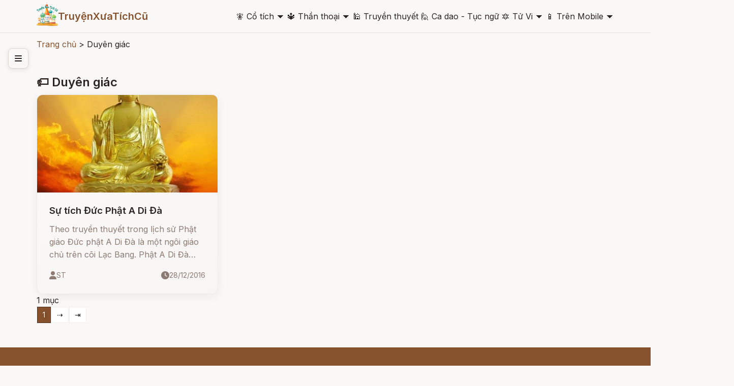

--- FILE ---
content_type: text/html; charset=utf-8
request_url: https://www.google.com/recaptcha/api2/aframe
body_size: 181
content:
<!DOCTYPE HTML><html><head><meta http-equiv="content-type" content="text/html; charset=UTF-8"></head><body><script nonce="8bD3m66Wye8fU9W-ktbq9g">/** Anti-fraud and anti-abuse applications only. See google.com/recaptcha */ try{var clients={'sodar':'https://pagead2.googlesyndication.com/pagead/sodar?'};window.addEventListener("message",function(a){try{if(a.source===window.parent){var b=JSON.parse(a.data);var c=clients[b['id']];if(c){var d=document.createElement('img');d.src=c+b['params']+'&rc='+(localStorage.getItem("rc::a")?sessionStorage.getItem("rc::b"):"");window.document.body.appendChild(d);sessionStorage.setItem("rc::e",parseInt(sessionStorage.getItem("rc::e")||0)+1);localStorage.setItem("rc::h",'1768988828729');}}}catch(b){}});window.parent.postMessage("_grecaptcha_ready", "*");}catch(b){}</script></body></html>